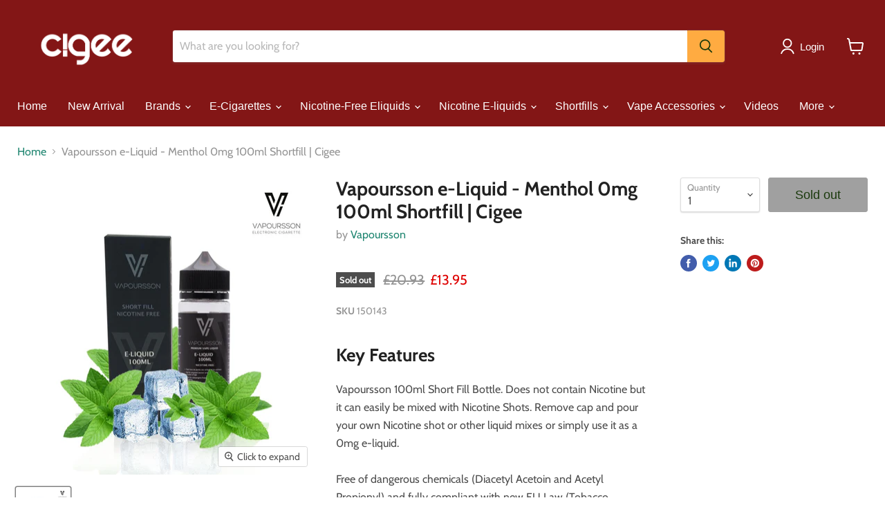

--- FILE ---
content_type: text/html; charset=UTF-8
request_url: https://zooomyapps.com/age/ZooomyAgeVerify.php?jsonCode=jQuery35104468686010744032_1769046640526&shop=cigeecom.myshopify.com&_=1769046640527
body_size: 500
content:
jQuery35104468686010744032_1769046640526({"custom_css":null,"shop":"cigeecom.myshopify.com","user_added_css":"","enable_check":"enable","show_popup_page":"homepage","set_cookies_time":"1 * 60","choose_layout":"yes_no_check","popup_box_radius":"0px","min_age":"18","logo":"https:\/\/cdn.shopify.com\/s\/files\/1\/0110\/4252\/1145\/t\/9\/assets\/zoomyagelogopic951791903cigee-logo.png?v=1625142345","popup_overlay_bg":"color_bg","overlay_color":"0,0,0","overlay_image":null,"popup_overlay_opacity":0.5,"popup_box_overlay_bg":"popup_box_color_bg","box_color":"0,0,0","box_image":null,"popup_box_overlay_opacity":0.90000000000000002220446049250313080847263336181640625,"main_heading":"AGE VERIFICATION","main_heading_font_size":"25px","main_heading_font_color":"#FFFFFF","sub_heading":"This website contains age-restricted products. If you are under 18 years of age, please leave. If you are 18+, please click on the Yes button.","sub_heading_font_size":"18px","sub_heading_font_color":"#FFFFFF","enter_btn":"Enter","enter_btn_font_size":"18px","enter_btn_font_color":"#000000","enter_btn_bg_color":"#4ED400","exit_btn":"Exit","exit_btn_font_size":"18px","exit_btn_font_color":"#000000","exit_btn_bg_color":"#DB0903","verification_failed":"You are not allowed to view this website.","verification_failed_font_size":"18px","verification_failed_font_color":"#F52346","verification_failed_url":"https:\/\/www.google.com","dm":"date_first","birthday_redirect":"no","input_ph":"full_form","date":"","month":"","year":"","tc":"<div><br><\/div>"})